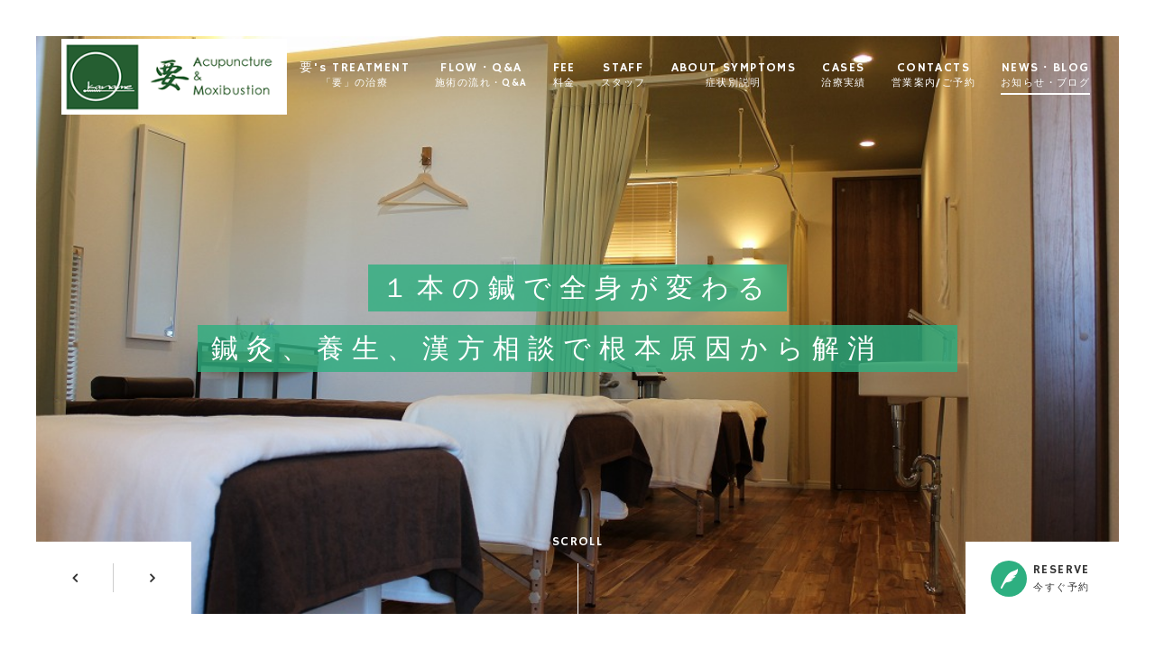

--- FILE ---
content_type: text/html; charset=UTF-8
request_url: https://kanjin-kaname.com/tag/%E5%A4%A7%E9%98%AA%E5%B8%82/
body_size: 67304
content:
<!DOCTYPE html>
<html dir="ltr" lang="ja">
<head>
<!-- Google tag (gtag.js) - Google Analytics -->
<script async src="https://www.googletagmanager.com/gtag/js?id=UA-137832532-2">
</script>
<script>
  window.dataLayer = window.dataLayer || [];
  function gtag(){dataLayer.push(arguments);}
  gtag('js', new Date());

  gtag('config', 'UA-137832532-2');
</script>
<!-- Event snippet for LINE予約 conversion page -->
<script>
window.addEventListener('DOMContentLoaded', function() {
document.querySelectorAll('[href*="line.me"], [href*="lin.ee"]').forEach(function(link){
link.addEventListener('click', function() {
gtag('event', 'conversion', {'send_to': 'AW-784779214/bfzBCL7Q3pcbEM6Pm_YC'});
});
});
});
</script>
<!-- Event snippet for 電話予約 conversion page -->
<script>
window.addEventListener('DOMContentLoaded', function() {
document.querySelectorAll('[href*="tel:"]').forEach(function(link){
link.addEventListener('click', function() {
gtag('event', 'conversion', {'send_to': 'AW-784779214/btVcCLvQ3pcbEM6Pm_YC'});
});
});
});
</script>	
<meta charset="UTF-8">
	<meta name="viewport" content="width=1100">
	<meta name="format-detection" content="telephone=no">


<title>大阪市 | 要鍼灸院</title>

	
<link rel="shortcut icon" href="https://kanjin-kaname.com/wp-content/themes/05702/favicon.ico" type="image/x-icon" />
<link rel="stylesheet" href="https://kanjin-kaname.com/wp-content/themes/05702/style.css" media="all">
<link href="https://fonts.googleapis.com/css?family=Hammersmith+One" rel="stylesheet">
<link rel="stylesheet" href="https://maxcdn.bootstrapcdn.com/font-awesome/4.7.0/css/font-awesome.min.css">
<!--[if lt IE 9]>
<script src="https://kanjin-kaname.com/wp-content/themes/05702/js/html5.js"></script>
<script src="https://kanjin-kaname.com/wp-content/themes/05702/js/css3-mediaqueries.js"></script>
<![endif]-->
<script src="https://kanjin-kaname.com/wp-content/themes/05702/js/jquery.min.js"></script>
<script src="https://kanjin-kaname.com/wp-content/themes/05702/js/slick.min.js"></script>
<script src="https://kanjin-kaname.com/wp-content/themes/05702/js/script.js"></script>
<meta name='robots' content='max-image-preview:large' />

<!-- All in One SEO Pack 3.3.5 によって Michael Torbert の Semper Fi Web Designob_start_detected [-1,-1] -->

<meta name="keywords"  content="交野市,土日診療,大東市,大阪,大阪市,奈良市,寝屋川市,東洋医学,枚方市,生駒市,要鍼灸院,鍼灸院" />

<script type="application/ld+json" class="aioseop-schema">{"@context":"https://schema.org","@graph":[{"@type":"Organization","@id":"https://kanjin-kaname.com/#organization","url":"https://kanjin-kaname.com/","name":"\u8981\u937c\u7078\u9662","sameAs":[]},{"@type":"WebSite","@id":"https://kanjin-kaname.com/#website","url":"https://kanjin-kaname.com/","name":"\u8981\u937c\u7078\u9662","publisher":{"@id":"https://kanjin-kaname.com/#organization"}},{"@type":"CollectionPage","@id":"https://kanjin-kaname.com/tag/%e5%a4%a7%e9%98%aa%e5%b8%82/#collectionpage","url":"https://kanjin-kaname.com/tag/%e5%a4%a7%e9%98%aa%e5%b8%82/","inLanguage":"ja","name":"\u5927\u962a\u5e02","isPartOf":{"@id":"https://kanjin-kaname.com/#website"}}]}</script>
<link rel="canonical" href="https://kanjin-kaname.com/tag/%e5%a4%a7%e9%98%aa%e5%b8%82/" />
			<script type="text/javascript" >
				window.ga=window.ga||function(){(ga.q=ga.q||[]).push(arguments)};ga.l=+new Date;
				ga('create', 'UA-185688563-1', 'auto');
				// Plugins
				
				ga('send', 'pageview');
			</script>
			<script async src="https://www.google-analytics.com/analytics.js"></script>
			<!-- All in One SEO Pack -->
<link rel='dns-prefetch' href='//www.googletagmanager.com' />
<style id='wp-img-auto-sizes-contain-inline-css' type='text/css'>
img:is([sizes=auto i],[sizes^="auto," i]){contain-intrinsic-size:3000px 1500px}
/*# sourceURL=wp-img-auto-sizes-contain-inline-css */
</style>
<style id='wp-block-library-inline-css' type='text/css'>
:root{--wp-block-synced-color:#7a00df;--wp-block-synced-color--rgb:122,0,223;--wp-bound-block-color:var(--wp-block-synced-color);--wp-editor-canvas-background:#ddd;--wp-admin-theme-color:#007cba;--wp-admin-theme-color--rgb:0,124,186;--wp-admin-theme-color-darker-10:#006ba1;--wp-admin-theme-color-darker-10--rgb:0,107,160.5;--wp-admin-theme-color-darker-20:#005a87;--wp-admin-theme-color-darker-20--rgb:0,90,135;--wp-admin-border-width-focus:2px}@media (min-resolution:192dpi){:root{--wp-admin-border-width-focus:1.5px}}.wp-element-button{cursor:pointer}:root .has-very-light-gray-background-color{background-color:#eee}:root .has-very-dark-gray-background-color{background-color:#313131}:root .has-very-light-gray-color{color:#eee}:root .has-very-dark-gray-color{color:#313131}:root .has-vivid-green-cyan-to-vivid-cyan-blue-gradient-background{background:linear-gradient(135deg,#00d084,#0693e3)}:root .has-purple-crush-gradient-background{background:linear-gradient(135deg,#34e2e4,#4721fb 50%,#ab1dfe)}:root .has-hazy-dawn-gradient-background{background:linear-gradient(135deg,#faaca8,#dad0ec)}:root .has-subdued-olive-gradient-background{background:linear-gradient(135deg,#fafae1,#67a671)}:root .has-atomic-cream-gradient-background{background:linear-gradient(135deg,#fdd79a,#004a59)}:root .has-nightshade-gradient-background{background:linear-gradient(135deg,#330968,#31cdcf)}:root .has-midnight-gradient-background{background:linear-gradient(135deg,#020381,#2874fc)}:root{--wp--preset--font-size--normal:16px;--wp--preset--font-size--huge:42px}.has-regular-font-size{font-size:1em}.has-larger-font-size{font-size:2.625em}.has-normal-font-size{font-size:var(--wp--preset--font-size--normal)}.has-huge-font-size{font-size:var(--wp--preset--font-size--huge)}.has-text-align-center{text-align:center}.has-text-align-left{text-align:left}.has-text-align-right{text-align:right}.has-fit-text{white-space:nowrap!important}#end-resizable-editor-section{display:none}.aligncenter{clear:both}.items-justified-left{justify-content:flex-start}.items-justified-center{justify-content:center}.items-justified-right{justify-content:flex-end}.items-justified-space-between{justify-content:space-between}.screen-reader-text{border:0;clip-path:inset(50%);height:1px;margin:-1px;overflow:hidden;padding:0;position:absolute;width:1px;word-wrap:normal!important}.screen-reader-text:focus{background-color:#ddd;clip-path:none;color:#444;display:block;font-size:1em;height:auto;left:5px;line-height:normal;padding:15px 23px 14px;text-decoration:none;top:5px;width:auto;z-index:100000}html :where(.has-border-color){border-style:solid}html :where([style*=border-top-color]){border-top-style:solid}html :where([style*=border-right-color]){border-right-style:solid}html :where([style*=border-bottom-color]){border-bottom-style:solid}html :where([style*=border-left-color]){border-left-style:solid}html :where([style*=border-width]){border-style:solid}html :where([style*=border-top-width]){border-top-style:solid}html :where([style*=border-right-width]){border-right-style:solid}html :where([style*=border-bottom-width]){border-bottom-style:solid}html :where([style*=border-left-width]){border-left-style:solid}html :where(img[class*=wp-image-]){height:auto;max-width:100%}:where(figure){margin:0 0 1em}html :where(.is-position-sticky){--wp-admin--admin-bar--position-offset:var(--wp-admin--admin-bar--height,0px)}@media screen and (max-width:600px){html :where(.is-position-sticky){--wp-admin--admin-bar--position-offset:0px}}

/*# sourceURL=wp-block-library-inline-css */
</style><style id='global-styles-inline-css' type='text/css'>
:root{--wp--preset--aspect-ratio--square: 1;--wp--preset--aspect-ratio--4-3: 4/3;--wp--preset--aspect-ratio--3-4: 3/4;--wp--preset--aspect-ratio--3-2: 3/2;--wp--preset--aspect-ratio--2-3: 2/3;--wp--preset--aspect-ratio--16-9: 16/9;--wp--preset--aspect-ratio--9-16: 9/16;--wp--preset--color--black: #000000;--wp--preset--color--cyan-bluish-gray: #abb8c3;--wp--preset--color--white: #ffffff;--wp--preset--color--pale-pink: #f78da7;--wp--preset--color--vivid-red: #cf2e2e;--wp--preset--color--luminous-vivid-orange: #ff6900;--wp--preset--color--luminous-vivid-amber: #fcb900;--wp--preset--color--light-green-cyan: #7bdcb5;--wp--preset--color--vivid-green-cyan: #00d084;--wp--preset--color--pale-cyan-blue: #8ed1fc;--wp--preset--color--vivid-cyan-blue: #0693e3;--wp--preset--color--vivid-purple: #9b51e0;--wp--preset--gradient--vivid-cyan-blue-to-vivid-purple: linear-gradient(135deg,rgb(6,147,227) 0%,rgb(155,81,224) 100%);--wp--preset--gradient--light-green-cyan-to-vivid-green-cyan: linear-gradient(135deg,rgb(122,220,180) 0%,rgb(0,208,130) 100%);--wp--preset--gradient--luminous-vivid-amber-to-luminous-vivid-orange: linear-gradient(135deg,rgb(252,185,0) 0%,rgb(255,105,0) 100%);--wp--preset--gradient--luminous-vivid-orange-to-vivid-red: linear-gradient(135deg,rgb(255,105,0) 0%,rgb(207,46,46) 100%);--wp--preset--gradient--very-light-gray-to-cyan-bluish-gray: linear-gradient(135deg,rgb(238,238,238) 0%,rgb(169,184,195) 100%);--wp--preset--gradient--cool-to-warm-spectrum: linear-gradient(135deg,rgb(74,234,220) 0%,rgb(151,120,209) 20%,rgb(207,42,186) 40%,rgb(238,44,130) 60%,rgb(251,105,98) 80%,rgb(254,248,76) 100%);--wp--preset--gradient--blush-light-purple: linear-gradient(135deg,rgb(255,206,236) 0%,rgb(152,150,240) 100%);--wp--preset--gradient--blush-bordeaux: linear-gradient(135deg,rgb(254,205,165) 0%,rgb(254,45,45) 50%,rgb(107,0,62) 100%);--wp--preset--gradient--luminous-dusk: linear-gradient(135deg,rgb(255,203,112) 0%,rgb(199,81,192) 50%,rgb(65,88,208) 100%);--wp--preset--gradient--pale-ocean: linear-gradient(135deg,rgb(255,245,203) 0%,rgb(182,227,212) 50%,rgb(51,167,181) 100%);--wp--preset--gradient--electric-grass: linear-gradient(135deg,rgb(202,248,128) 0%,rgb(113,206,126) 100%);--wp--preset--gradient--midnight: linear-gradient(135deg,rgb(2,3,129) 0%,rgb(40,116,252) 100%);--wp--preset--font-size--small: 13px;--wp--preset--font-size--medium: 20px;--wp--preset--font-size--large: 36px;--wp--preset--font-size--x-large: 42px;--wp--preset--spacing--20: 0.44rem;--wp--preset--spacing--30: 0.67rem;--wp--preset--spacing--40: 1rem;--wp--preset--spacing--50: 1.5rem;--wp--preset--spacing--60: 2.25rem;--wp--preset--spacing--70: 3.38rem;--wp--preset--spacing--80: 5.06rem;--wp--preset--shadow--natural: 6px 6px 9px rgba(0, 0, 0, 0.2);--wp--preset--shadow--deep: 12px 12px 50px rgba(0, 0, 0, 0.4);--wp--preset--shadow--sharp: 6px 6px 0px rgba(0, 0, 0, 0.2);--wp--preset--shadow--outlined: 6px 6px 0px -3px rgb(255, 255, 255), 6px 6px rgb(0, 0, 0);--wp--preset--shadow--crisp: 6px 6px 0px rgb(0, 0, 0);}:where(.is-layout-flex){gap: 0.5em;}:where(.is-layout-grid){gap: 0.5em;}body .is-layout-flex{display: flex;}.is-layout-flex{flex-wrap: wrap;align-items: center;}.is-layout-flex > :is(*, div){margin: 0;}body .is-layout-grid{display: grid;}.is-layout-grid > :is(*, div){margin: 0;}:where(.wp-block-columns.is-layout-flex){gap: 2em;}:where(.wp-block-columns.is-layout-grid){gap: 2em;}:where(.wp-block-post-template.is-layout-flex){gap: 1.25em;}:where(.wp-block-post-template.is-layout-grid){gap: 1.25em;}.has-black-color{color: var(--wp--preset--color--black) !important;}.has-cyan-bluish-gray-color{color: var(--wp--preset--color--cyan-bluish-gray) !important;}.has-white-color{color: var(--wp--preset--color--white) !important;}.has-pale-pink-color{color: var(--wp--preset--color--pale-pink) !important;}.has-vivid-red-color{color: var(--wp--preset--color--vivid-red) !important;}.has-luminous-vivid-orange-color{color: var(--wp--preset--color--luminous-vivid-orange) !important;}.has-luminous-vivid-amber-color{color: var(--wp--preset--color--luminous-vivid-amber) !important;}.has-light-green-cyan-color{color: var(--wp--preset--color--light-green-cyan) !important;}.has-vivid-green-cyan-color{color: var(--wp--preset--color--vivid-green-cyan) !important;}.has-pale-cyan-blue-color{color: var(--wp--preset--color--pale-cyan-blue) !important;}.has-vivid-cyan-blue-color{color: var(--wp--preset--color--vivid-cyan-blue) !important;}.has-vivid-purple-color{color: var(--wp--preset--color--vivid-purple) !important;}.has-black-background-color{background-color: var(--wp--preset--color--black) !important;}.has-cyan-bluish-gray-background-color{background-color: var(--wp--preset--color--cyan-bluish-gray) !important;}.has-white-background-color{background-color: var(--wp--preset--color--white) !important;}.has-pale-pink-background-color{background-color: var(--wp--preset--color--pale-pink) !important;}.has-vivid-red-background-color{background-color: var(--wp--preset--color--vivid-red) !important;}.has-luminous-vivid-orange-background-color{background-color: var(--wp--preset--color--luminous-vivid-orange) !important;}.has-luminous-vivid-amber-background-color{background-color: var(--wp--preset--color--luminous-vivid-amber) !important;}.has-light-green-cyan-background-color{background-color: var(--wp--preset--color--light-green-cyan) !important;}.has-vivid-green-cyan-background-color{background-color: var(--wp--preset--color--vivid-green-cyan) !important;}.has-pale-cyan-blue-background-color{background-color: var(--wp--preset--color--pale-cyan-blue) !important;}.has-vivid-cyan-blue-background-color{background-color: var(--wp--preset--color--vivid-cyan-blue) !important;}.has-vivid-purple-background-color{background-color: var(--wp--preset--color--vivid-purple) !important;}.has-black-border-color{border-color: var(--wp--preset--color--black) !important;}.has-cyan-bluish-gray-border-color{border-color: var(--wp--preset--color--cyan-bluish-gray) !important;}.has-white-border-color{border-color: var(--wp--preset--color--white) !important;}.has-pale-pink-border-color{border-color: var(--wp--preset--color--pale-pink) !important;}.has-vivid-red-border-color{border-color: var(--wp--preset--color--vivid-red) !important;}.has-luminous-vivid-orange-border-color{border-color: var(--wp--preset--color--luminous-vivid-orange) !important;}.has-luminous-vivid-amber-border-color{border-color: var(--wp--preset--color--luminous-vivid-amber) !important;}.has-light-green-cyan-border-color{border-color: var(--wp--preset--color--light-green-cyan) !important;}.has-vivid-green-cyan-border-color{border-color: var(--wp--preset--color--vivid-green-cyan) !important;}.has-pale-cyan-blue-border-color{border-color: var(--wp--preset--color--pale-cyan-blue) !important;}.has-vivid-cyan-blue-border-color{border-color: var(--wp--preset--color--vivid-cyan-blue) !important;}.has-vivid-purple-border-color{border-color: var(--wp--preset--color--vivid-purple) !important;}.has-vivid-cyan-blue-to-vivid-purple-gradient-background{background: var(--wp--preset--gradient--vivid-cyan-blue-to-vivid-purple) !important;}.has-light-green-cyan-to-vivid-green-cyan-gradient-background{background: var(--wp--preset--gradient--light-green-cyan-to-vivid-green-cyan) !important;}.has-luminous-vivid-amber-to-luminous-vivid-orange-gradient-background{background: var(--wp--preset--gradient--luminous-vivid-amber-to-luminous-vivid-orange) !important;}.has-luminous-vivid-orange-to-vivid-red-gradient-background{background: var(--wp--preset--gradient--luminous-vivid-orange-to-vivid-red) !important;}.has-very-light-gray-to-cyan-bluish-gray-gradient-background{background: var(--wp--preset--gradient--very-light-gray-to-cyan-bluish-gray) !important;}.has-cool-to-warm-spectrum-gradient-background{background: var(--wp--preset--gradient--cool-to-warm-spectrum) !important;}.has-blush-light-purple-gradient-background{background: var(--wp--preset--gradient--blush-light-purple) !important;}.has-blush-bordeaux-gradient-background{background: var(--wp--preset--gradient--blush-bordeaux) !important;}.has-luminous-dusk-gradient-background{background: var(--wp--preset--gradient--luminous-dusk) !important;}.has-pale-ocean-gradient-background{background: var(--wp--preset--gradient--pale-ocean) !important;}.has-electric-grass-gradient-background{background: var(--wp--preset--gradient--electric-grass) !important;}.has-midnight-gradient-background{background: var(--wp--preset--gradient--midnight) !important;}.has-small-font-size{font-size: var(--wp--preset--font-size--small) !important;}.has-medium-font-size{font-size: var(--wp--preset--font-size--medium) !important;}.has-large-font-size{font-size: var(--wp--preset--font-size--large) !important;}.has-x-large-font-size{font-size: var(--wp--preset--font-size--x-large) !important;}
/*# sourceURL=global-styles-inline-css */
</style>

<style id='classic-theme-styles-inline-css' type='text/css'>
/*! This file is auto-generated */
.wp-block-button__link{color:#fff;background-color:#32373c;border-radius:9999px;box-shadow:none;text-decoration:none;padding:calc(.667em + 2px) calc(1.333em + 2px);font-size:1.125em}.wp-block-file__button{background:#32373c;color:#fff;text-decoration:none}
/*# sourceURL=/wp-includes/css/classic-themes.min.css */
</style>
<link rel='stylesheet' id='toc-screen-css' href='https://kanjin-kaname.com/wp-content/plugins/table-of-contents-plus/screen.min.css?ver=2002' type='text/css' media='all' />
<link rel='stylesheet' id='wp-pagenavi-css' href='https://kanjin-kaname.com/wp-content/plugins/wp-pagenavi/pagenavi-css.css?ver=2.70' type='text/css' media='all' />
<script type="text/javascript" src="https://kanjin-kaname.com/wp-includes/js/jquery/jquery.min.js?ver=3.7.1" id="jquery-core-js"></script>
<script type="text/javascript" src="https://kanjin-kaname.com/wp-includes/js/jquery/jquery-migrate.min.js?ver=3.4.1" id="jquery-migrate-js"></script>

<!-- Site Kit によって追加された Google タグ（gtag.js）スニペット -->

<!-- Google アナリティクス スニペット (Site Kit が追加) -->
<script type="text/javascript" src="https://www.googletagmanager.com/gtag/js?id=GT-NBB55J9K" id="google_gtagjs-js" async></script>
<script type="text/javascript" id="google_gtagjs-js-after">
/* <![CDATA[ */
window.dataLayer = window.dataLayer || [];function gtag(){dataLayer.push(arguments);}
gtag("set","linker",{"domains":["kanjin-kaname.com"]});
gtag("js", new Date());
gtag("set", "developer_id.dZTNiMT", true);
gtag("config", "GT-NBB55J9K");
 window._googlesitekit = window._googlesitekit || {}; window._googlesitekit.throttledEvents = []; window._googlesitekit.gtagEvent = (name, data) => { var key = JSON.stringify( { name, data } ); if ( !! window._googlesitekit.throttledEvents[ key ] ) { return; } window._googlesitekit.throttledEvents[ key ] = true; setTimeout( () => { delete window._googlesitekit.throttledEvents[ key ]; }, 5 ); gtag( "event", name, { ...data, event_source: "site-kit" } ); }; 
//# sourceURL=google_gtagjs-js-after
/* ]]> */
</script>

<!-- Site Kit によって追加された終了 Google タグ（gtag.js）スニペット -->
<link rel="https://api.w.org/" href="https://kanjin-kaname.com/wp-json/" /><link rel="alternate" title="JSON" type="application/json" href="https://kanjin-kaname.com/wp-json/wp/v2/tags/236" /><meta name="generator" content="Site Kit by Google 1.153.0" />
<!-- Site Kit が追加した Google AdSense メタタグ -->
<meta name="google-adsense-platform-account" content="ca-host-pub-2644536267352236">
<meta name="google-adsense-platform-domain" content="sitekit.withgoogle.com">
<!-- Site Kit が追加した End Google AdSense メタタグ -->
<style type="text/css">.recentcomments a{display:inline !important;padding:0 !important;margin:0 !important;}</style></head>
<body>

<header class="">
	<!-- Google tag (gtag.js) event -->
<script>
  gtag('event', 'お問い合わせ', {
    // <event_parameters>
  });
</script>

	<section class="gf navigation">
		<div class="f_cc">
			<h1 class="logo f_box f_center"><a href="https://kanjin-kaname.com/">
<img src="https://kanjin-kaname.com/wp-content/themes/05702/img/logo_header.png" alt="要鍼灸院 とみお院">
			</a></h1>
			<nav class="menu">
				<ul id="navi">
					<li><a href="https://kanjin-kaname.com/about/" class="">要's TREATMENT<span><br>「要」の治療</span></a></li>
					<li><a href="https://kanjin-kaname.com/flow/" class="">FLOW・Q&A<span><br>施術の流れ・Q&A</span></a></li>
					<li><a href="https://kanjin-kaname.com/menu/" class="">FEE<span><br>料金</span></a></li>
					<li><a href="https://kanjin-kaname.com/contact/" class="">STAFF<span><br>スタッフ</span></a></li>
					<li><a href="https://kanjin-kaname.com/treatment/" class="">ABOUT SYMPTOMS<span><br>症状別説明</span></a></li>
					<li><a href="https://kanjin-kaname.com/voice/" class="">CASES<span><br>治療実績</span></a></li>
					<li><a href="https://kanjin-kaname.com/access/" class="">CONTACTS<span><br>営業案内/ご予約</span></a></li>
					<li><a href="https://kanjin-kaname.com/blog/" class="active">NEWS・BLOG<span><br>お知らせ・ブログ</span></a></li>
				</ul>
				<div class="sp">
					<a href="https://line.me/R/ti/p/%40uuo2363m" target="_blank" class=" reserve f_cc">
						<p><img src="https://kanjin-kaname.com/wp-content/themes/05702/img/common/feather_c.png" width="50%" alt="要鍼灸院 とみお院"></p>
						<p>RESERVE<span><br>奈良・とみお院LINE予約</span></p>
					</a>
					<a href="https://lin.ee/qj3o1zz" target="_blank" class=" reserve f_cc">
						<p><img src="https://kanjin-kaname.com/wp-content/themes/05702/img/common/feather_c.png" width="50%" alt="要鍼灸院 大東院"></p>
						<p>RESERVE<span><br>大阪・大東院LINE予約</span></p>
					</a>
				</div>
			</nav>
		</div>
	</section>
	<section class="sp navi">
		<nav>
			<div class="f_box f_h_sb f_center">
			<a href="https://kanjin-kaname.com/access/#subjump" class="tel f_cc"><i class="fa fa-phone" aria-hidden="true"></i></a>
								<div class="toggle  f_cc">
					<button class="hamburger hamburger--spin" type="button" id="toggle">
						<span class="hamburger-box">
							<span class="hamburger-inner"></span>
						</span>
					</button>
				  </div>
				</div>
		</nav>
	</section>
</header>
<main><!-- Google tag (gtag.js) event -->
<script>
  gtag('event', 'トップページ', {
    // <event_parameters>
  });
</script>

<section class="kv">
	
	<div id="mv">
<div>
			<figure class="mv fst">
			<figcaption class="f_cc f_column">
				<p>
「東洋医学で人生を豊かに」
				</p>
				<p>
体が変われば、心が変わり、生活が変わり、人生が変わる
			    </p>
			</figcaption>
			</figure>
		</div>
		
		<div>
			<figure class="mv snd">
			<figcaption class="f_cc f_column">
				<p>
１本の鍼で全身が変わる
				</p>
				<p>
鍼灸、養生、漢方相談で根本原因から解消
			    </p>
			</figcaption>
			</figure>
		</div>

	</div>
	<div class="button f_box f_h_sb">
		<div id="arrows" class="f_box">
			<div class="mv-prev f_cc"><i class="fa fa-angle-left" aria-hidden="true"></i></div>
			<div class="mv-next f_cc"><i class="fa fa-angle-right" aria-hidden="true"></i></div>
		</div>
		<div class="down f_box f_h_center gf"><p id="Scroll">SCROLL</p></div>
		<a href="#subjump" target="_blank" class="gf f_box f_center link pc">
	<p class="feather f_cc"><img src="https://kanjin-kaname.com/wp-content/themes/05702/img/common/feather.png" alt="要鍼灸院 とみお院"></p><p>RESERVE<span><br>今すぐ予約</span></p>
	</a>
	</div>
</section>
<div style="text-align:center"><center><font size="4"><b>We can accept English Speakers!</b></font></center><br>※We accepet only English speaking people who live in Japan or stay in Japan for longer than 2 weeks, and also people who can have treatments more than 5 times.<br>To translate this website into English, Please use the translater of your browser (like Google Chrome).<br></div>
<section>
<article class="f_box f_res f_center">
		<div class="col w45 f_box f_start">
			<figure class="lead scroll" data-type="up"><img src="https://kanjin-kaname.com/wp-content/uploads/2024/04/3ad198f13132ba83b2605ff4ba27d0be.jpg" alt="要鍼灸院 とみお院大東院"/></figure>
		</div>

	<div class="col w50">
<h2 class="title gf">「長引く痛み・不調を本気でなんとかしたい！」あなたへ</h2>
			<p>不調・痛みを内臓・自律神経とともに改善する</p>
			<div class="lead message">
<b>長引く不調のほとんどは、自律神経の問題がからむ</b>ことがほとんどです。<br><br>
痛みをはじめその他の不調は、症状の現れる箇所だけの問題ではありません。<b>体全体を見たときに原因が見えてきます。</b><br><br>
当院では、<b>東洋医学</b>の考え方を通して、<br>
<font color="red" size="4"><b>内臓や自律神経、経絡のバランスを診て、不調を引き起こす根本原因を見つけ出します。</b></font><br><br>
<b>内臓と、自律神経を整えると、心の状態や体のゆがみが自然と矯正されます。</b><br><br>
<figure class="col w45 scroll shadow" data-type="right"><img src="https://kanjin-kaname.com/wp-content/uploads/2025/07/412_-scaled.jpg" alt="要鍼灸院 とみお院大東院"/></figure>

たとえば、あなたが慢性的な肩こりや腰痛に悩まされているとします。<br>
多くの治療院ではこれを姿勢やカラダの使い方のせいだと考えがちですが、<br>
<b>実は多くの場合、姿勢や体のゆがみが大きな要因ではありません。</b><br><br>
仮に姿勢を一生懸命良い状態でずっと保っても、あなたの肩や腰は張るでしょう。<br><br>
これは<b>同じ姿勢を保つことで生まれる「緊張」が交感神経（自律神経）が高ぶらせ、筋肉が張る</b>からです。<br>
このとき内臓の働きも同時にくずれます。
多くの場合<b>内臓の働きを取り戻し、自律神経を整えるが肩こりや腰の張りの根本的な改善策</b>になります。<br><br>
ゆがみを正して、もみほぐして、肩こり腰痛が楽になってもそれは一時的な作用にすぎず、自律神経の緊張を和らげなければ症状は短時間で元通りです。
<br><br>
内臓や自律神経が整うと体のさまざまな働きが改善されます。<br><br>
<b>●免疫機能（アレルギー、膠原病など）</b><br><br>
<b>●ホルモンバランス（生理前後の不調・生理不順・更年期の不調）</b><br><br>
<b>●栄養代謝（高脂血症、高血糖、脂肪肝など）</b><br><br>
<b>●水分代謝</b><br><br>
<b>●全身の血流</b><br><br>
<b>●筋緊張からくる体のゆがみ</b><br><br>
<b>●神経の閾値の正常化（原因不明の痛み、感覚異常の改善）</b><br><br>
など<br><br>

※実際には、東洋医学の考え方でお体を整えた結果、自律神経が整うというイメージです。
<div>
				<a href="https://kanjin-kaname.com/about/" class="btn main">要の東洋医学をさらに詳しく<span class="icon-right"></span><span class="icon-right after"></span></a>
			</div>
<br><br>
当院ではこの東洋医学の考え方を通して、特に以下のような症例の治療に取り組んできました。<br><br>
<br><br>
<ul class="balloon">
				<li class="f_box f_center"><p><img src="https://kanjin-kaname.com/wp-content/themes/05702/img/common/check.jpg" width="18" alt="要鍼灸院 とみお院"/></p>
<a href="https://kanjin-kaname.com/2021/10/16/%e8%a6%81%e9%8d%bc%e7%81%b8%e9%99%a2%e3%80%80%e7%97%87%e4%be%8b%e9%9b%86/" ><strong>更年期のホットフラッシュ（のぼせ）、多汗</strong></a>
				</li>
				<li class="f_box f_center"><p><img src="https://kanjin-kaname.com/wp-content/themes/05702/img/common/check.jpg" width="18" alt="要鍼灸院 とみお院"/></p>
<strong>四十肩・五十肩</strong>
				</li>
				<li class="f_box f_center"><p><img src="https://kanjin-kaname.com/wp-content/themes/05702/img/common/check.jpg" width="18" alt="要鍼灸院 とみお院"/></p>
<strong>最近うまく眠れない（不眠）</strong>
				</li>
				<li class="f_box f_center"><p><img src="https://kanjin-kaname.com/wp-content/themes/05702/img/common/check.jpg" width="18" alt="要鍼灸院 とみお院"/></p>
<strong>動悸・息切れ</strong>
				</li>
				<li class="f_box f_center"><p><img src="https://kanjin-kaname.com/wp-content/themes/05702/img/common/check.jpg" width="18" alt="要鍼灸院 とみお院"/></p>
<strong>朝起きたてに手足のこわばり</strong>
				</li>
				<li class="f_box f_center"><p><img src="https://kanjin-kaname.com/wp-content/themes/05702/img/common/check.jpg" width="18" alt="要鍼灸院 とみお院"/></p>
<strong>治りにくい頭痛</strong>
				</li>
				<li class="f_box f_center"><p><img src="https://kanjin-kaname.com/wp-content/themes/05702/img/common/check.jpg" width="18" alt="要鍼灸院 とみお院"/></p>
<strong>スポーツでのケガ（スポーツ傷害）</strong>
				</li>
				<li class="f_box f_center"><p><img src="https://kanjin-kaname.com/wp-content/themes/05702/img/common/check.jpg" width="18" alt="要鍼灸院 とみお院"/></p>
<strong>慢性的な腰痛</strong>
				</li>
				<li class="f_box f_center"><p><img src="https://kanjin-kaname.com/wp-content/themes/05702/img/common/check.jpg" width="18" alt="要鍼灸院 とみお院"/></p>
<strong>坐骨神経痛（脚やおしりの痛み、重さ、しびれ）</strong>
				</li>
				<li class="f_box f_center"><p><img src="https://kanjin-kaname.com/wp-content/themes/05702/img/common/check.jpg" width="18" alt="要鍼灸院 とみお院"/></p>
<strong>首～背中、腕の痛み（頚椎症・胸郭出口症候群・頸椎ヘルニア）</strong>
				</li>
<li class="f_box f_center"><p><img src="https://kanjin-kaname.com/wp-content/themes/05702/img/common/check.jpg" width="18" alt="要鍼灸院 とみお院"/></p>
<strong>皮膚炎（アトピー、蕁麻疹、湿疹など）</strong>
				</li>
<li class="f_box f_center"><p><img src="https://kanjin-kaname.com/wp-content/themes/05702/img/common/check.jpg" width="18" alt="要鍼灸院 とみお院"/></p>
<strong>気管支喘息</strong>
				</li>
<li class="f_box f_center"><p><img src="https://kanjin-kaname.com/wp-content/themes/05702/img/common/check.jpg" width="18" alt="要鍼灸院 とみお院"/></p>
<strong>花粉症・アレルギー性鼻炎</strong>
				</li>
<li class="f_box f_center"><p><img src="https://kanjin-kaname.com/wp-content/themes/05702/img/common/check.jpg" width="18" alt="要鍼灸院 とみお院"/></p>
<strong>めまい</strong>
				</li>
<li class="f_box f_center"><p><img src="https://kanjin-kaname.com/wp-content/themes/05702/img/common/check.jpg" width="18" alt="要鍼灸院 とみお院"/></p>
<strong>突発性難聴</strong>
				</li>
<li class="f_box f_center"><p><img src="https://kanjin-kaname.com/wp-content/themes/05702/img/common/check.jpg" width="18" alt="要鍼灸院 とみお院"/></p>
	<a href="https://kanjin-kaname.com/2023/02/03/顔面神経麻痺/"><strong>顔面神経麻痺</strong></a>
				</li>
							</ul>
		</div>
		<figure class="col w45 scroll shadow" data-type="right"><img src="https://kanjin-kaname.com/wp-content/uploads/2024/06/Polish_20240619_184342112.png" alt="要鍼灸院 とみお院大東院"/></figure>
</div>
		</article>
	<article class="f_cc">
		<a href="https://kanjin-kaname.com/2021/10/16/%e8%a6%81%e9%8d%bc%e7%81%b8%e9%99%a2%e3%80%80%e7%97%87%e4%be%8b%e9%9b%86/" class="btn main">当院の症例ページへ<span class="icon-right"></span><span class="icon-right after"></span></a>
	</article>
<article class="f_cc">
	<a href="#subjump" class="btn main">今すぐ予約する<span class="icon-right"></span><span class="icon-right after"></span></a>
	</article>
</section>
<br>
<section class="list np">
<!-- 1 -->
	<article>
		<div class="staff f_box f_start f_res col w75 ma">
			<figure class="staff col w30l scroll" data-type="up"><img src="https://kanjin-kaname.com/wp-content/uploads/2023/06/nobata2.png" alt="要鍼灸院 とみお院"/></figure>
			<div class="col w60l scroll dur" data-type="up">
<h3 class="title gf">
東洋医学を使い不調の根本原因を見つけると、あなたの生活が変わり、人生が変わります。
				</h3><br>				
				<span class="category">
会社代表/院長
				</span>
				<h3 class="name">
小畑 慶幸<small>（おばた のりゆき）</small>
				</h3>
<br>
								<div>
「東洋医学で人生が豊かになる」そのことをより多くの人に伝えていきたい。<br><br>
「知って得しかない」東洋医学をより多くの方に施し、伝えることが自分の使命だと信じています。
<article class="f_cc">
	<a href="https://kanjin-kaname.com/contact/#introduction1" class="btn main">続きはこちら<span class="icon-right"></span><span class="icon-right after"></span></a>
	</article>
				</div>
			</div>
		</div>
	</article>
<!-- 2 -->
	<article>
		<div class="staff f_box f_start f_res col w75 ma">
			<figure class="staff col w30l scroll" data-type="up"><img src="https://kanjin-kaname.com/wp-content/uploads/2024/04/IMG_0549.JPG2-1.jpg" alt="要鍼灸院 とみお院"/></figure>
			<div class="col w60l scroll dur" data-type="up">
<h3 class="title gf">
小さい頃に鍼灸師の先生に病を治してもらったことが、私の原点です。
				</h3><br>	
				<span class="category">
副院長
				</span>
				<h3 class="name">
藤森 孝之<small>（ふじもり たかゆき）</small>
				</h3><br>
								<div>
私は幼少のころ、ある病気をもっていました。<br><br>
<article class="f_cc">
	<a href="https://kanjin-kaname.com/contact/#introduction2" class="btn main">続きはこちら<span class="icon-right"></span><span class="icon-right after"></span></a>
	</article>
<article class="f_cc">
	<a href="#subjump" class="btn main">今すぐ予約する<span class="icon-right"></span><span class="icon-right after"></span></a>
	</article>
				</div>
			</div>
		</div>
	</article>
</section>

<br>
<section>
<article class="f_box f_res f_center">
		<div class="col w45 f_box f_start">
			<figure class="lead scroll" data-type="up"><img src="https://kanjin-kaname.com/wp-content/themes/05702/img/index/index_01.jpg" alt="要鍼灸院 とみお院"/></figure>
		</div>
		<div class="col w50">
			<h2 class="title gf">奈良・大阪2か所で本格的な東洋医学をご提供</h2>
			<p>Sharing authentic Traditional Oriental Medicine in Osaka and Nara</p>
			<div class="lead message">
2013年大阪大東市で開業、2019年からは奈良市のとみお院も開院し、東洋医学の技術一本で皆様の治療にあたってきました。<br><br>
<b>大阪・大東院は大阪市内から電車で１５分以内、JR学研都市線住道駅徒歩５分のアクセス</b>。<br>
<b>奈良・とみお院は富雄駅徒歩16分（駐車場完備）、閑静な住宅街に位置。</b>
二拠点で皆様に東洋医学をお届けしています。体の根本原因から不調を解決し、それを予防し生活が充実するようフルサポートでお届けしています。<br><br>
※当院は施術者が<b>専門的な見地から選ぶ少数の箇所(１～３カ所）のみに鍼灸を施す</b>鍼灸院です。
<br><br>
</div>
</article>
<article class="f_cc">
	<a href="https://kanjin-kaname.com/access/" class="btn main">詳しいアクセスはコチラ<span class="icon-right"></span><span class="icon-right after"></span></a>
	</article>
<article class="f_cc">
	<a href="#subjump" class="btn main">今すぐ予約する<span class="icon-right"></span><span class="icon-right after"></span></a>
	</article>
</section>	

<section>
<article class="f_box f_res f_center">
		<div class="col w45 f_box f_start">
			<figure class="lead scroll" data-type="up"><img src="https://kanjin-kaname.com/wp-content/uploads/2024/06/DSC05261.jpg" alt="要鍼灸院 とみお院大東院"/></figure>
<figure class="lead scroll" data-type="down"><img src="https://kanjin-kaname.com/wp-content/uploads/2025/06/866deee16f3cc061a3a748062048f6b5.png" alt="要鍼灸院 とみお院大東院"/></figure>
		</div>

	<div class="col w50">
<h2 class="title gf">鍼灸・漢方相談・養生指導・情報配信でフルサポート</h2>
			<p>Satisfying support with Acupuncture, Chinese herbal medicine, and Coaching selfcare and TCM theory</p>
			<div class="lead message">
当院で頂戴するのは<b>鍼灸治療に必要な治療費のみ</b>です。しかし、治療のみならず、<b>「必要やご希望に応じて」養生（セルフケア）指導、漢方相談を無料で行います。</b>（※相談のみで当院ではお薬の販売はしておりません）<br>
日常生活の中にも不調の発生要因があることが多く、あらゆる方向から根本原因を解決していきます。<br><br>
治療時、口頭でもお伝えする養生アドバイスに加えて、定期的に<b>当院公式YouTubeチャンネルにて皆様に役立つ養生情報も配信</b>しています。<br>
東洋医学の視点から動画更新ごとに当院公式LINEでもお知らせしておりますので、ぜひ<b>当院公式LINEもご登録ください！</b>
</div>
<div>
				<a href="https://www.youtube.com/channel/UC370sem2LjHQPXALSbfw28w" class="btn main">要鍼灸院公式YouTubeへ<span class="icon-right"></span><span class="icon-right after"></span></a>
<p>LINEでの情報配信はこちら<br></p>
<a href="https://line.me/R/ti/p/%40uuo2363m"><img height="36" border="0" alt="友だち追加" src="https://scdn.line-apps.com/n/line_add_friends/btn/ja.png">奈良・とみお院公式LINE</a>
			<br><br>
<a href="https://lin.ee/qj3o1zz"><img height="36" border="0" alt="友だち追加" src="https://scdn.line-apps.com/n/line_add_friends/btn/ja.png">大阪・大東院公式LINE</a>
			</div>
		</div>
		</article>
</section>
<section>
<article class="f_box f_res f_center">
		<div class="col w45 f_box f_start">
			<figure class="lead scroll" data-type="up"><img src="https://kanjin-kaname.com/wp-content/uploads/2025/06/ResQ2.jpeg" alt="要鍼灸院 とみお院大東院"/></figure>
		</div>

	<div class="col w50">
<h2 class="title gf">東洋医学と親和性の高いミネラルサプリメントで不調予防に貢献</h2>
			<p>Satisfying support with Acupuncture, Chinese herbal medicine, and Coaching selfcare and TCM theory</p>
			<div class="lead message">
また皆様の健康と美容維持につながり、<B>当院の東洋医学の考え方と親和性の高いRES-Q Precious（レスキュープレシャス）</B>という商品も販売しております。<br>
<b>イオン化ナノミネラルという細胞に浸透しやすい独自の技術</b>で<b>細胞にミネラルを補填してくれる商品</b>です。<br><br>
サプリメントから痛みからの回復のためのクリーム、基礎化粧品などまで様々な種類にわたります。<br>
当院は西洋医学的にも東洋医学的にも<b>自信をもっておすすめできる商品のみ</b>取り扱っております。<br><br>
<b>これらは不調を予防し、より健康で充実した生活を送りたい方むけに、漢方に代わるものとして取り扱っております。</b><br>これらの商品は一切押し売りいたしません。<br>皆様に<b>その良さと東洋医学的な使い方を伝えるのみ</b>ですが、おかげさまで多くの患者様に共感いただきご利用いただいております。<br>
</div>
<div>	
<a href="https://youtu.be/ddD2UeZDPBk" class="btn main">RES-Qについて詳しく<span class="icon-right"></span><span class="icon-right after"></span></a>
</div>
		</div>
		</article>
</section>
<section>
<article class="f_box f_res f_center">
		<div class="col w45 f_box f_start">
			<figure class="lead scroll" data-type="up"><img src="https://kanjin-kaname.com/wp-content/uploads/2025/08/f4205a7fc8c643dc3b86b8c5b1e653d7.png" alt="要鍼灸院 とみお院大東院"/></figure>
		</div>

	<div class="col w50">
<h2 class="title gf">「要」式美容法で内側からも外側からも美しく</h2>
			<p></p>
			<div class="lead message">
<b>「要」式美容法</b>では、<b>顔にたくさん鍼を打つタイプの美容鍼を行いません。</b><br><br>
通常通り、当院の中華伝承鍼灸を受けていただくのみです。<br><br>
私達は、<b>むやみに顔にたくさん鍼を打つと一つ一つの鍼が働きすぎてしまい、体が過剰反応をしてしんどくなったり、自律神経の働きをも乱してしまうことがある</b>からです。<br><br>
肌は内臓の状態を反映します。「要」式美容法では<b>鍼灸でまず内臓を整え、体の内側を健康にするよう働きかけます。</b>内臓が整うと<b>肌が良くなる土台</b>ができます。<br><br>
あとは、<b>お顔への外側からの働きかけ</b>としては、普段使う基礎化粧品を<b>イオン化ナノミネラルを配合したRES-Q Precious（レスキュープレシャス）という商品</b>にしていただくのみです。<br><br>
レスキュープレシャスのイオン化ナノミネラルが細胞の働きを活性化させ、<b>経絡の流れを促し、見違えるほどお肌の状態が良くなる</b>ことを目の当たりにしてきました。<br><br>
当院の鍼灸とレスキュープレシャスを併用していただくことで<b>自律神経のバランスを崩すことなく、経絡を活性化し、内臓を健康にしながら美しくなっていただけます。</b><br>

</div>
<div>	
<a href="https://kanjin-kaname.com/2025/05/28/%e8%a6%81%e3%81%ae%e3%80%8c%e7%be%8e%e5%ae%b9%e3%80%8d%e3%81%ab%e5%af%be%e3%81%99%e3%82%8b%e3%82%b9%e3%82%bf%e3%83%b3%e3%82%b9/" class="btn main">要式美容法についてくわしく<span class="icon-right"></span><span class="icon-right after"></span></a>
</div>
		
		</div>
		</article>
<article class="f_cc">
	<a href="#subjump" class="btn main">今すぐ予約する<span class="icon-right"></span><span class="icon-right after"></span></a>
	</article>
</section>
<section>
<article class="f_box f_res f_center">
		<div class="col w45 f_box f_start">
			<figure class="lead scroll" data-type="up"><img src="https://kanjin-kaname.com/wp-content/uploads/2024/03/34.jpg" alt="要鍼灸院 とみお院大東院"/></figure>
<figure class="lead scroll" data-type="down"><img src="https://kanjin-kaname.com/wp-content/uploads/2023/02/baseball.png" alt="要鍼灸院 とみお院大東院"/></figure>
		</div>

	<div class="col w50">
<h2 class="title gf">東洋医学で不調を予防し「人生を豊かに」</h2>
			<p>Make your life more enjoyable</p>
			<div class="lead message">
				東洋医学には<b>「未病治」</b>という考え方があります。「病に至るまでの過程の間に治しておく」という意味です。<br><br>この考え方に基づいて治療を行うと、<b>日常生活をはじめ、ビジネスやスポーツなどの現場でも自分の能力を引き出せて、日常が充実し、人生が豊かになっていきます。</b><br><br>「ただ治ったら終わり」という治療ではなく、<b>「不調を治し、再発予防し、生活が充実し、皆様の人生を豊かにしていく」。</b>東洋医学にはそれを可能にする考え方と方法があり、当院ではそれを実現することを目標としています。<br><br>
</div>
<article class="f_cc">
	<a href="#subjump" class="btn main">今すぐ予約する<span class="icon-right"></span><span class="icon-right after"></span></a>
	</article>
		</div>
		</article>
</section>
<section>
<article class="f_box f_res f_center">
		<div class="col w45 f_box f_start">
			<figure class="lead scroll" data-type="up"><img src="https://kanjin-kaname.com/wp-content/uploads/2024/06/DSC052652.jpg" alt="要鍼灸院 とみお院大東院"/></figure>
		</div>

	<div class="col w50">
<h2 class="title gf">症状軽減➡再発防止➡日常充実の流れを作る</h2>
			<p>Make your life more enjoyable</p>
			<div class="lead message">
自律神経は日々体のスイッチオンとオフの比重を変えてくれています。<br>
しかし、<b>このオンオフ調節機能が一度くずれるとすぐには安定した状態にもどりません。</b>治療をすることで一旦落ち着いたかと思っても、気候の変化、ストレス、気持ちの浮き沈みなどにより、すぐにオンになりすぎたり、オフになりすぎたりする中で体調になんらかの崩れが生じます。<br><br>
<b>これを安定した状態に戻していくのにはそれ相応の時間が必要です。</b><br><br>
<b>当院では「軽減期」、「安定期」、「メンテナンス期」</b>という三つの治療段階を設けています。治療の第一段階の<b>「軽減期」の治療としてまず３か月</b>を目安にしていただいています。<br><br>
<b>治療頻度の目安</b><br><br>
【軽減期】（症状軽減）週１～２回<br><br>
【安定期】（再発防止）＝１０日に１回 or ２週に１回<br><br>
【メンテナンス期】（日常充実）＝２～４週に１回（体質による）<br><br>
※軽減期の治療は慢性度合によりもう少し長くなることがあります。<br>
※要式美容法も同様に進めていきます。<br><br>
</div>
<figure class="lead scroll" data-type="down"><img src="https://kanjin-kaname.com/wp-content/uploads/2023/06/8fa9dac0b91044c2031644ed07605b20.png" alt="要鍼灸院 大東院"/></figure>
<article class="f_cc">
	<a href="#subjump" class="btn main">今すぐ予約する<span class="icon-right"></span><span class="icon-right after"></span></a>
	</article>
		</div>
		</article>
</section>
<section class="list bg_gray">
<article class="f_box f_res">
		<div class="f_cc index col w40 shadow scroll" data-type="left">
			<div>
				<h2 class="title gf">FEE</h2>
				<p>
料金
				</p>
				<div class="intro">
シンプルな料金体系です。<br>初診時/再診時は詳細なカウンセリング、検査を行う為、初診料/再診料を別途頂戴しています。
				</div>
				<a href="https://kanjin-kaname.com/menu/" class="btn main">料金はコチラ<span class="icon-right"></span><span class="icon-right after"></span></a>
			</div>
		</div>
		<figure class="about col w60 shadow scroll order_top" data-type="right"><img src="https://kanjin-kaname.com/wp-content/themes/05702/img/index/index_05.jpg" alt="要鍼灸院 とみお院"/></figure>
	</article>
</section>
<section class="list bg_gray">
	<article class="tc">
		<h2 class="gf">残念ながら当院に合わない方</h2>
		<p>Those who unfortunately doesn't fit our clinic</p>
		<hr>
	</article>
<article class="f_box f_res">
		<div class="f_box f_center about col w55 shadow scroll dur" data-type="right">
			<div class="col">
				<h3 class="title gf">
治療者の話を聞かず、自己判断に頼る方
				</h3>
				<div>
私達は患者様と真摯に向き合い、ご縁をいただいた患者様がご快復いただけるよう全力を尽くします。<br><br>
客観的にあなたを診て分析し、治療計画を立て、丁寧にご説明し、「ご納得いただいた上で」治療を始めます。<br>
しかし時折<b>ご納得いただき治療を始めたにも関わらず、私達の見立てや治療計画をしっかりと聞かず、ネットやTV等から得た知識でご自身の状態と対処法を自己判断し、私達のご説明・ご提案を無視する方</b>がおられます。<br><br>
私達はまず治療以前に<b>患者様との信頼関係を築くことが、回復に最も大切</b>だと考えています。<br>
そもそも<b>私達のお話を聞いて下さらない方は当院に向きません。</b>
				</div>
			</div>
		</div>
	</article>
	<article class="f_box f_res">
		<div class="f_box f_center about col w55 shadow scroll dur" data-type="right">
			<div class="col">
				<h3 class="title gf">
「ここに鍼や灸をしてほしい」等、施術箇所・方法を指定しようとする方
				</h3>
				<div>
鍼や灸は異物であり、体は本来異物を必要としません。<br>
ですので当院では<b>体の回復に必要な最小限の刺激（１～３か所程度）に留めて治療する</b>ことを心がけています。<br>
専門的な見地から厳選したツボのみに施術をいたしますので、「ここにこういう施術をしてほしい」という患者様のご希望にはお応えいたしかねます。
最小刺激で体に起きる、最大の変化をぜひご体感ください。
				</div>
		</div>
	</article>

	<article class="f_box f_res">
		<div class="f_box f_center about col w55 shadow scroll dur" data-type="right">
			<div class="col">
				<h3 class="title gf">
説明はいらない。とにかく施術だけしてほしい。
				</h3>
				<div>
当院ではまず<b>「お体の現状」「回復に必要な治療頻度や期間」「治る過程のイメージ」</b>をきちんと知っていただいた上で<b>前向きに治療を開始する</b>ことが回復の第一段階と考えています。この過程を省くとまず治療がうまくいくことはありません。ですので、必ず最初の診察とご説明は丁寧に行っております。
				</div>
			</div>
		</div>
	</article>
<article class="f_box f_res">
		<div class="f_box f_center about col w55 shadow scroll dur" data-type="right">
			<div class="col">
				<h3 class="title gf">
「根本原因を治すこと」に興味がなく、その場の症状軽減や気持ちよさだけを求める方
				</h3>
				<div>
東洋医学には<b>標治法</b>（今ひとまず症状を抑える治療。対症療法）と<b>本治法</b>（病の根本原因を解消していく治療）という考え方があります。<br>
標治法はひとまず症状を抑えることで、今の苦痛を取り除くやり方ですが、私たちはコレだけでは不十分だと考えています。<br><br>
<b>一旦症状が軽くなっても数日たてば元通りでは意味がありません。</b><br>
<b>根本原因を探り、そこにアプローチする「本治」こそ重要</b>で、これを行うことで、<b>患者様の自己治癒力が最大限引き出され持続的に回復していきます。</b><br><br>
私たちは必ず標治のみならず、本治を重視して、本当の意味での回復をしていただけるよう努めます。<br><br>

				</div>
			</div>
		</div>
	</article>
	<article class="f_box f_res">
		<div class="f_box f_center about col w55 shadow scroll dur" data-type="right">
			<div class="col">
				<h3 class="title gf">
「不調を予防すること」に興味がない方
				</h3>
				<div>
東洋医学には<b>「未病を治す」</b>（未病＝まだ病気を発症してはいないけど、そこに向かっている状態）という考え方があります。<br>
不調を治す際は、マイナスをゼロにする作業で、時間と手間を必要とします。<br><br>一方、「未病治」は病を予防して、体調をゼロからプラスにする作業です。これは<b>不調を治す治療より少ない頻度で済む</b>だけでなく、<b>体調が良くなり、心が変わり、日常生活が生き生きとして、人生が変わります。</b><br>
当院では、<b>不調が改善したあとも、「未病治」を行うことの重要性</b>を皆様に説いていきます。

				</div>
			</div>
		</div>
	</article>
</section>

<br><br><br>
	<section class="list bg_gray">
	<article class="tc">
		<h2 class="gf">患者様の声</h2>
		<p>Patients’Voice</p>
		<hr>
	</article>
	<article class="f_box f_res">
		<div class="col w60l scroll dur" data-type="up">
<h3 class="title gf">
重症の顔面神経麻痺が完治しました！
				</h3><br>	
			<figure class="staff col w30l scroll" data-type="up"><img src="https://kanjin-kaname.com/wp-content/uploads/2023/06/voice1.jpg" alt="要鍼灸院 とみお院"/></figure>
		</div>
	</article>
		<article class="f_box f_res">
		<div class="col w60l scroll dur" data-type="up">
<h3 class="title gf">
胃腸の苦しさだけでなく、全身の調子が鍼１本で見違えるほどよくなります。
				</h3><br>	
			<figure class="staff col w30l scroll" data-type="up"><img src="https://kanjin-kaname.com/wp-content/uploads/2023/06/voice2.jpg" alt="要鍼灸院 とみお院"/></figure>
		</div>
	</article>
<article class="f_box f_res">
		<div class="col w60l scroll dur" data-type="up">
<h3 class="title gf">
慢性的な頭痛の改善を実感しています。
				</h3><br>	
			<figure class="staff col w30l scroll" data-type="up"><img src="https://kanjin-kaname.com/wp-content/uploads/2023/06/voice3.jpg" alt="要鍼灸院 とみお院"/></figure>
※あくまで個人の感想です。実際に当院で治療をうけられた方々の生の声です。
	</div>
	</article>
<article class="f_cc">
	<a href="https://search.google.com/local/reviews?placeid=ChIJreQj_f8jAWARWQg06jJR0I8" class="btn main">とみお院の口コミをもっとみる<span class="icon-right"></span><span class="icon-right after"></span></a>
	</article>
<article class="f_cc">
	<a href="https://search.google.com/local/reviews?placeid=ChIJDSURL-UfAWARajOK4Ag-8yQ" class="btn main">大東院の口コミをもっとみる<span class="icon-right"></span><span class="icon-right after"></span></a>
	</article>
<article class="f_cc">
	<a href="#subjump" class="btn main">今すぐ予約する<span class="icon-right"></span><span class="icon-right after"></span></a>
	</article>
</section>
<section class="flow">
<div class="col w50">
<h3 class="title gf">
治療開始への３ステップ
	</h3></div><br>
	<article>
		<div class="f_box f_start f_h_sb">
			<div class="step">
				STEP
				<p>01</p>
			</div>
			<div class="f_box f_res f_start col w90">
				<div class="col w50">
					<h3 class="title gf">
ご予約<br>
<span>～お電話かLINEにてご予約ください～</span>

					</h3>
					
				</div>
				<figure class="col w45s step shadow scroll" data-type="right"><img src="https://kanjin-kaname.com/wp-content/uploads/2024/06/DSC053622.jpg" alt="要鍼灸院 とみお院"/></figure>
			</div>
		</div>
	</article>

	<article>
		<div class="f_box f_start f_h_sb">
			<div class="step">
				STEP
				<p>02</p>
			</div>
			<div class="f_box f_res f_start col w90">
				<div class="col w50">
					<h3 class="title gf">
治療プラン提示<br><span>
～あなたの回復に必要な治療計画を提示～
</span>
					</h3>
					
				</div>
				<figure class="col w45s step shadow scroll" data-type="right"><img src="https://kanjin-kaname.com/wp-content/uploads/2024/06/DSC05350.jpg" alt="要鍼灸院 とみお院"/></figure>
			</div>
		</div>
	</article>
<article>
		<div class="f_box f_start f_h_sb">
			<div class="step">
				STEP
				<p>03</p>
			</div>
			<div class="f_box f_res f_start col w90">
				<div class="col w50">
					<h3 class="title gf">
ご納得・共感～治療へ<br>
					</h3>
					<div>
治療計画にご納得・共感いただけましたら、「不調の軽減」、「再発予防」、「日常生活の充実」をめざして東洋医学的診察～治療を開始いたします。<br><br>
※ここまでは初診料のみで施術料はいただきません。
					</div>
				</div>
				<figure class="col w45s step shadow scroll" data-type="right"><img src="https://kanjin-kaname.com/wp-content/uploads/2024/06/DSC05261.jpg" alt="要鍼灸院 とみお院"/></figure>
			</div>
		</div>
	</article>

<article class="f_cc">
	<a href="#subjump" class="btn main">今すぐ予約する<span class="icon-right"></span><span class="icon-right after"></span></a>
	</article>
</section>
<br><br>


<section>
<center><iframe class="sp" width="350" height="315" src="https://www.youtube.com/embed/2WCl0d3yMrU" frameborder="3" allow="accelerometer; autoplay; clipboard-write; encrypted-media; gyroscope; picture-in-picture" allowfullscreen></iframe>
				<iframe class="pc" width="500" height="315" src="https://www.youtube.com/embed/2WCl0d3yMrU" frameborder="3" allow="accelerometer; autoplay; clipboard-write; encrypted-media; gyroscope; picture-in-picture" allowfullscreen></iframe>
				<iframe class="sp" width="350" height="315" src="https://www.youtube.com/embed/T98DsTfixPc" frameborder="3" allow="accelerometer; autoplay; clipboard-write; encrypted-media; gyroscope; picture-in-picture" allowfullscreen></iframe>
				<iframe class="pc" width="500" height="315" src="https://www.youtube.com/embed/T98DsTfixPc" frameborder="3" allow="accelerometer; autoplay; clipboard-write; encrypted-media; gyroscope; picture-in-picture" allowfullscreen></iframe>				
</center>
<br>
<center><a href="https://www.business-plus.net/interview/2007/k5653.html"target="_blank" rel="noopener"><img class="pc" src="https://kanjin-kaname.com/wp-content/uploads/2020/12/b72eb163436012f4043dbf03a3e55e36.jpg" width="646" height="150" alt="" ></a></center><br>
	<center><a href="https://www.business-plus.net/interview/2007/k5653.html"target="_blank" rel="noopener"><img class="sp" src="https://kanjin-kaname.com/wp-content/uploads/2020/12/b72eb163436012f4043dbf03a3e55e36.jpg" width="90%" height="90" alt="" ></a></center><br>

</section>

<section class="list bg_gray">
	<article class="f_box f_res">
		<figure class="about col w60 shadow scroll" data-type="left"><img src="https://kanjin-kaname.com/wp-content/themes/05702/img/index/index_04.jpg" alt="要鍼灸院 とみお院"/></figure>
		<div class="f_cc index col w40 shadow scroll" data-type="right">
			<div>
				<h2 class="title gf">FLOW</h2>
				<p>
施術の流れ
				</p>
				<div class="intro">
問診、触診から東洋医学的な診察まできめ細かく行います。
				</div>
				<a href="https://kanjin-kaname.com/flow/" class="btn main">さらに詳しくはコチラ<span class="icon-right"></span><span class="icon-right after"></span></a>
			</div>
		</div>
	</article>
	<article class="f_box f_res">
		<figure class="about col w60 shadow scroll" data-type="left"><img src="https://kanjin-kaname.com/wp-content/themes/05702/img/index/index_06.jpg" alt="要鍼灸院 とみお院"/></figure>
		<div class="f_cc index col w40 shadow scroll" data-type="right">
			<div>
				<h2 class="title gf">CASES</h2>
				<p>
症例
				</p>
				<div class="intro">
当院で施術を受けていただいた患者様方の症例の一部です。同じような症状をお持ちのみなさまの希望となるよう随時更新してまいります。
				</div>
				<a href="https://kanjin-kaname.com/voice/" class="btn main">さらに詳しくはコチラ<span class="icon-right"></span><span class="icon-right after"></span></a>
			</div>
		</div>
	</article>

</section>
<section>
	<article class="tc">
		<h2 class="gf">NEWS</h2>
		<p>ニュース</p>
		<hr>
	</article>
	<article id="post">
		<ul class="blog index f_box f_res f_wrap">
					<!-- 一覧表示部分 -->
			<li class="col w45l">
	<a href="https://kanjin-kaname.com/2025/05/28/%e8%a6%81%e3%81%ae%e3%80%8c%e7%be%8e%e5%ae%b9%e3%80%8d%e3%81%ab%e5%af%be%e3%81%99%e3%82%8b%e3%82%b9%e3%82%bf%e3%83%b3%e3%82%b9/" class="f_box">
	<figure class="blog f_box f_cc index" style="background:url(https://kanjin-kaname.com/wp-content/themes/05702/img/common/noimage.png) center center /cover no-repeat;"></figure>
	<div>
		<p>
					<span class="category">NEWS</span>
				</p>
		<h3 class="blog index">要の「美容」に対するスタンス</h3>
		<div>
～なぜ要鍼灸院では「美容鍼」をしないのか？～



院長の小畑です！







日々、…</div>
		<p class="date">2025.05.28</p>
	</div>
</a></li>								<!-- 一覧表示部分 -->
			<li class="col w45l">
	<a href="https://kanjin-kaname.com/2025/05/27/%e3%81%a4%e3%81%84%e3%81%ab%e5%87%ba%e3%81%9f%ef%bc%81res-q-precious%e3%83%ad%e3%83%bc%e3%82%b7%e3%83%a7%e3%83%b3/" class="f_box">
	<figure class="blog f_box f_cc index" style="background:url(https://kanjin-kaname.com/wp-content/themes/05702/img/common/noimage.png) center center /cover no-repeat;"></figure>
	<div>
		<p>
					<span class="category">NEWS</span>
				</p>
		<h3 class="blog index">ついに出た！RES-Q Preciousロ…</h3>
		<div>
院長の小畑です。







先日投稿にて、量子水とナノミネラルのコラボした水、「レ…</div>
		<p class="date">2025.05.27</p>
	</div>
</a></li>								<!-- 一覧表示部分 -->
			<li class="col w45l">
	<a href="https://kanjin-kaname.com/2025/04/13/%e3%83%ac%e3%82%a4%e3%83%b3%e3%83%9c%e3%83%bc%e3%83%9f%e3%82%b9%e3%83%88%ef%bc%81%e5%85%89%e3%81%a8%e3%83%9f%e3%83%8d%e3%83%a9%e3%83%ab%e3%81%ae%e3%83%81%e3%82%ab%e3%83%a9%e3%81%a7%e7%9a%ae%e8%86%9a/" class="f_box">
	<figure class="blog f_box f_cc index" style="background:url(https://kanjin-kaname.com/wp-content/themes/05702/img/common/noimage.png) center center /cover no-repeat;"></figure>
	<div>
		<p>
					<span class="category">NEWS</span>
				</p>
		<h3 class="blog index">レインボーミスト！光とミネラ…</h3>
		<div>
当院でいつの間にか棚にシレっと並んでいるこちらの商品。







一体なんなの？と…</div>
		<p class="date">2025.04.13</p>
	</div>
</a></li>								<!-- 一覧表示部分 -->
			<li class="col w45l">
	<a href="https://kanjin-kaname.com/2025/02/21/%e3%82%bf%e3%82%a4%e5%bc%8f%e3%83%8f%e3%83%bc%e3%83%96%e3%81%ae%e3%83%9b%e3%83%83%e3%83%88%e3%83%91%e3%83%83%e3%83%88%e3%80%81%e5%a4%a7%e4%ba%ba%e6%b0%97%e3%81%ab%e3%81%a4%e3%81%8d%e5%86%8d%e5%85%a5/" class="f_box">
	<figure class="blog f_box f_cc index" style="background:url(https://kanjin-kaname.com/wp-content/uploads/2025/02/91cde43a03e9576864253e8af5662335.jpeg) center center /cover no-repeat;"></figure>
	<div>
		<p>
					<span class="category">NEWS</span>
				</p>
		<h3 class="blog index">タイ式ハーブのホットパット、…</h3>
		<div>
当院で施術中に使っている楽草ホットパット。



当院、院内で販売しております！

…</div>
		<p class="date">2025.02.21</p>
	</div>
</a></li>								</ul>
	</article>
	<article class="f_cc">
	<a href="https://kanjin-kaname.com/category/news/" class="btn main">さらに詳しくはコチラ<span class="icon-right"></span><span class="icon-right after"></span></a>
	</article>
</section>

</main>
<a href="#toTop" class="toTop"><img src="https://kanjin-kaname.com/wp-content/themes/05702/img/common/to_top.png"  alt="要鍼灸院 とみお院"/></a>
<section id="cta" class="cta bg_cta tc">
	<h2 class="gf">CONTACT</h2>
	<p><a name="subjump">お問い合わせ</a></p>
	<article class="f_box f_h_center f_wrap">
		<div class="web col w30l">
			<p>LINEでのご予約はこちら<br>（※当日予約はお電話のみで受付）</p>
<a href="https://line.me/R/ti/p/%40uuo2363m"><img height="36" border="0" alt="友だち追加" src="https://scdn.line-apps.com/n/line_add_friends/btn/ja.png">奈良・とみお院LINE予約</a>
			<br><br>
<a href="https://lin.ee/qj3o1zz"><img height="36" border="0" alt="友だち追加" src="https://scdn.line-apps.com/n/line_add_friends/btn/ja.png">大阪・大東院LINE予約</a>
</div>
		<div class="tel col w30l">
			<p>お電話でのご予約はこちら<br>奈良・とみお院</p>
			<a href="tel:0742-31-2425" class="btn">
0742-31-2425
			</a>
			<p>大阪・大東院</p>
			<a href="tel:072-865-1205" class="btn">
072-865-1205
			</a>
<div class="web col w30l">
			<p>メール<br>（※当日予約はお電話のみで受付）</p>
<a href="mailto:info@kanjin-kaname.com">info@kanjin-kaname.com</a>
		</div>
※ご連絡される院にお間違えがないか（とみお院か大東院か）ご確認くださいませ。<br>
※営業のお電話は全てお断りしております。
	</article>
<p>とみお院 SNS</p>
	<p class="social f_box f_h_sb f_end ma">
		<!-- <a href="https://twitter.com/sg_test" target="blank" class="f_cc twitter"><i class="fa fa-twitter" aria-hidden="true"></i></a> -->
		<a href="https://www.facebook.com/要鍼灸院-とみお院-561647354239013/?modal=admin_todo_tour" target="blank" class="f_cc facebook"><i class="fa fa-facebook" aria-hidden="true"></i></a>
		<a href="https://www.instagram.com/kanameshinkyutomio/" target="blank" class="f_cc instagram"><i class="fa fa-instagram" aria-hidden="true"></i></a>
	</p>
<p>大東院　SNS</p>
<p class="social f_box f_h_sb f_end ma">
		<!-- <a href="https://twitter.com/sg_test" target="blank" class="f_cc twitter"><i class="fa fa-twitter" aria-hidden="true"></i></a> -->
		<a href="https://www.facebook.com/kanjin.kaname.acupuncture/posts/2866871983526768/" target="blank" class="f_cc facebook"><i class="fa fa-facebook" aria-hidden="true"></i></a>
		<a href="https://www.instagram.com/kanameshinkyuin/" target="blank" class="f_cc instagram"><i class="fa fa-instagram" aria-hidden="true"></i></a>
	</p>

	
</p>
</section>
<footer>
	<section class="np">
		<article class="pc f_box f_res f_center">
			<div class="tl">
				<h1 class="logo f_box f_center gf"><a href="https://kanjin-kaname.com/">
<img src="https://kanjin-kaname.com/wp-content/themes/05702/img/logo_footer.png" alt="要鍼灸院 とみお院">
				</a></h1>
			</div>
			<nav class="menu">
				<ul class="gf f_box f_h_center">
					<li><a href="https://kanjin-kaname.com/about/" >要'S TREATMENT<span><br>「要」の治療</span></a></li>
					<li><a href="https://kanjin-kaname.com/flow/">FLOW/Q&A<span><br>施術の流れ・Q&A</span></a></li>
					<li><a href="https://kanjin-kaname.com/menu/">FEE<span><br>料金</span></a></li>
					<li><a href="https://kanjin-kaname.com/contact/">STAFF<span><br>スタッフ</span></a></li>
					<li><a href="https://kanjin-kaname.com/treatment/">ABOUT SYMPTOMS<span><br>症状別説明</span></a></li> 
					<li><a href="https://kanjin-kaname.com/voice/">CASES<span><br>治療実績</span></a></li>
					<li><a href="https://kanjin-kaname.com/access/" >ACCESS/BOOKING<span><br>営業案内/ご予約</span></a></li>
					<li><a href="https://kanjin-kaname.com/blog/">NEWS・BLOG<span><br>お知らせ・ブログ</span></a></li>
					
				</ul>
			</nav>
		</article>
	<p class="copy">&copy; 2022 Kaname Acupuncture Clinic all rights reserved</p>
	</section>
</footer>
<script type="speculationrules">
{"prefetch":[{"source":"document","where":{"and":[{"href_matches":"/*"},{"not":{"href_matches":["/wp-*.php","/wp-admin/*","/wp-content/uploads/*","/wp-content/*","/wp-content/plugins/*","/wp-content/themes/05702/*","/*\\?(.+)"]}},{"not":{"selector_matches":"a[rel~=\"nofollow\"]"}},{"not":{"selector_matches":".no-prefetch, .no-prefetch a"}}]},"eagerness":"conservative"}]}
</script>
<script type="text/javascript" id="toc-front-js-extra">
/* <![CDATA[ */
var tocplus = {"visibility_show":"\u958b\u304f","visibility_hide":"\u9589\u3058\u308b","width":"Auto"};
//# sourceURL=toc-front-js-extra
/* ]]> */
</script>
<script type="text/javascript" src="https://kanjin-kaname.com/wp-content/plugins/table-of-contents-plus/front.min.js?ver=2002" id="toc-front-js"></script>
</body>
</html>

--- FILE ---
content_type: text/plain
request_url: https://www.google-analytics.com/j/collect?v=1&_v=j102&a=2092865366&t=pageview&_s=1&dl=https%3A%2F%2Fkanjin-kaname.com%2Ftag%2F%25E5%25A4%25A7%25E9%2598%25AA%25E5%25B8%2582%2F&ul=en-us%40posix&dt=%E5%A4%A7%E9%98%AA%E5%B8%82%20%7C%20%E8%A6%81%E9%8D%BC%E7%81%B8%E9%99%A2&sr=1280x720&vp=1280x720&_u=YEDAAUABAAAAACAAI~&jid=518272771&gjid=785755177&cid=1244437236.1769082929&tid=UA-185688563-1&_gid=502891942.1769082929&_r=1&_slc=1&z=1713340890
body_size: -451
content:
2,cG-MNLMWZNSDY